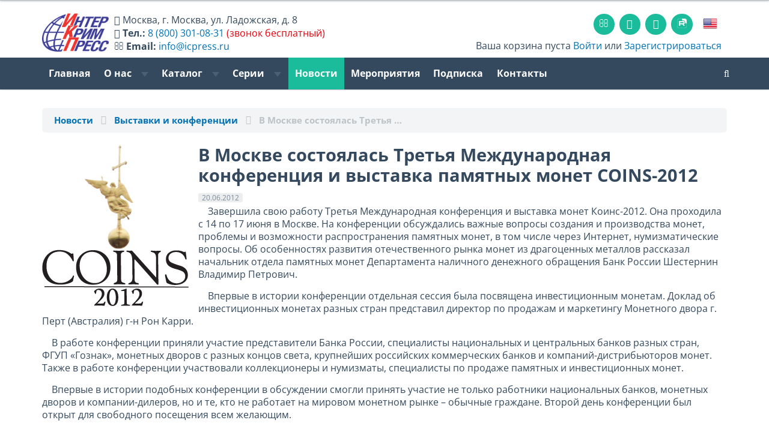

--- FILE ---
content_type: text/html; charset=utf-8
request_url: https://www.icpress.ru/news/11122/
body_size: 12564
content:




<!DOCTYPE html>
<html lang="ru-RU">
<head>
    <meta name="viewport" content="width=device-width, initial-scale=1.0">

							
	<link rel="shortcut icon" href="/favicon.png" type="image/png">
	<link rel="mask-icon" href="/favicon.svg">
	<link rel="icon" href="/favicon.png" type="image/png">

	<!--<link rel="dns-prefetch" href="https://www.googletagmanager.com" >-->
	<link rel="dns-prefetch" href="https://mc.yandex.ru" >
	<link rel="dns-prefetch" href="https://yastatic.net">
	<link rel="dns-prefetch" href="http://ocsp.pki.goog">
	<link rel="dns-prefetch" href="https://bitrix.info">


	<link rel="preload" href="/upload/images/CR (1140x350)-r(1).jpg" as="image" />
	<!--<link rel="preload" href="https://www.googletagmanager.com/gtag/js" as="script" />-->
	<link rel="preload" href="https://mc.yandex.ru/metrika/tag.js" as="script" />

    <!--<link href='https://fonts.googleapis.com/css?family=Open+Sans:400,600,400italic,600italic,700,700italic&subset=latin,cyrillic' rel='stylesheet' type='text/css'>-->
	<!--<link href="https://maxcdn.bootstrapcdn.com/font-awesome/4.7.0/css/font-awesome.min.css" rel="stylesheet">-->

    <!-- HTML5 shim, for IE6-8 support of HTML5 elements. All other JS at the end of file. -->
    <!--[if lt IE 9]>
            <![endif]-->

		<meta http-equiv="Content-Type" content="text/html; charset=utf-8" />
<meta name="keywords" content="ИнтерКрим-пресс, валюта, валюты мира, справочник по валютам, информация о валютах, банкноты, защита банкнот, способы защиты банкнот, ценные бумаги, справочник по ценным бумагам, памятные монеты, дорожные чеки, пластиковые карты" />
<meta name="description" content="В Москве состоялась Третья Международная конференция и выставка памятных монет COINS-2012 – Выставки и конференции на сайте издательства «ИнтерКрим-пресс»" />
<script data-skip-moving="true">(function(w, d, n) {var cl = "bx-core";var ht = d.documentElement;var htc = ht ? ht.className : undefined;if (htc === undefined || htc.indexOf(cl) !== -1){return;}var ua = n.userAgent;if (/(iPad;)|(iPhone;)/i.test(ua)){cl += " bx-ios";}else if (/Windows/i.test(ua)){cl += ' bx-win';}else if (/Macintosh/i.test(ua)){cl += " bx-mac";}else if (/Linux/i.test(ua) && !/Android/i.test(ua)){cl += " bx-linux";}else if (/Android/i.test(ua)){cl += " bx-android";}cl += (/(ipad|iphone|android|mobile|touch)/i.test(ua) ? " bx-touch" : " bx-no-touch");cl += w.devicePixelRatio && w.devicePixelRatio >= 2? " bx-retina": " bx-no-retina";if (/AppleWebKit/.test(ua)){cl += " bx-chrome";}else if (/Opera/.test(ua)){cl += " bx-opera";}else if (/Firefox/.test(ua)){cl += " bx-firefox";}ht.className = htc ? htc + " " + cl : cl;})(window, document, navigator);</script>


<link href="/bitrix/css/dbogdanoff.cookie/style.min.css?1749639085763" type="text/css"  rel="stylesheet" />
<link href="/bitrix/js/ui/design-tokens/dist/ui.design-tokens.min.css?172364081223463" type="text/css"  rel="stylesheet" />
<link href="/bitrix/cache/css/ru/icp2017/page_2724091e90586c61db68eddc7c926ba8/page_2724091e90586c61db68eddc7c926ba8_v1.css?17689103452884" type="text/css"  rel="stylesheet" />
<link href="/bitrix/cache/css/ru/icp2017/template_43d31d4b410322bfd444b281142b994e/template_43d31d4b410322bfd444b281142b994e_v1.css?1768910345448412" type="text/css"  data-template-style="true" rel="stylesheet" />
<link href="/bitrix/panel/main/popup.min.css?167275692420774" type="text/css"  data-template-style="true"  rel="stylesheet" />







<style>.edost_I2_L1 path { opacity: 0.1; stroke: var(--edost_color, #0087ff); stroke-width: 24; stroke-linecap: round; animation: edost_I2_L1 1.2s linear infinite; } @keyframes edost_I2_L1 { 0% { opacity: 1; } 100% { opacity: 0.1; } } :root { --edost_color: #27b; }</style>
<meta property="og:title" content="В Москве состоялась Третья Международная конференция и выставка памятных монет COINS-2012"/>
<meta property="og:type" content="website"/>
<meta property="og:url" content="https://www.icpress.ru/news/11122/" />
<meta property="og:image" content="www.icpress.ru/images/opengrash.jpg" />
<meta property="og:image:width" content="1200"/>
<meta property="og:image:height" content="484"/>



    <!-- Load JS here for greater good =============================-->
																						


	<title>В Москве состоялась Третья Международная конференция и выставка памятных монет COINS-2012</title>


	<meta name="yandex-verification" content="7f985902a57d1d7d" />
	<meta name="google-site-verification" content="C83VpQY4i1Ad8Jd8iQt13PPKJOjs8Xd02l4snjuGKc4" />

</head>
<body>
	
<div class="head-wrap">

<div class="line-top"></div>

<nav class="basket-small"><div class="container">

	<div class="row" id="head-new">
		<div class="col-xs-12 col-md-6 h_info" itemscope itemtype="http://schema.org/Organization">
			<div id="head-locale">
									<meta itemprop="name" content="ИнтерКрим-Пресс" />
					<a href="/en/" class="top-flag"><img src="/bitrix/templates/icp2017/images/eng.png"></a>
							</div>
			<a class="h_logo" href="/" style="width:100%;"><img src="/bitrix/templates/icp2017/images/ICP-Logo_ru.png" id="logo-img"></a>
			<div id="head-text">
								<i class="fa fa-home head-text-smd-none"></i> <span class="head-text-smd-none" itemprop="address" itemscope itemtype="http://schema.org/PostalAddress"><span itemprop="addressLocality">Москва</span>, <span itemprop="streetAddress">г. Москва, ул. Ладожская, д. 8</span></span><br class="head-text-smd-none">
				<i class="fa fa-phone"></i> <b class="head-text-smd-none">Тел.:</b> <a rel="nofollow" href="tel://8-800-301-0831"><span itemprop="telephone">8 (800) 301-08-31</span></a> <span class="head-text-smd-none red">(звонок бесплатный)</span><br class="head-text-smd-none">
				<i class="fa fa-envelope-o head-text-smd-none"></i> <b class="head-text-smd-none">Email:</b> <a class="head-text-smd-none" rel="nofollow" href="mailto:info@icpress.ru"><span itemprop="email">info@icpress.ru</span></a>
							</div>
		</div>
		<div class="col-xs-12 col-md-6">
			<div class="navbar top-icons">
				<ul class="nav">
										<li><a href="/contacts/" class="sicon"><i class="fa fa-envelope-o"></i></a></li>
										<li><a rel="nofollow" target="_blank" href="https://www.youtube.com/@icpress" class="sicon"><i class="fa fa-youtube-play"></i></a></li>
										<li><a rel="nofollow" target="_blank" href="https://vk.com/icpress" class="sicon"><i class="fa fa-vk"></i></a></li> <!-- https://vk.com/icpress -->
					<li><a rel="nofollow" target="_blank" href="https://rutube.ru/channel/44743928/" class="sicon"><img src="/bitrix/templates/icp2017/images/Icon_RUTUBE_white_mono.svg" style="width: 1rem;margin-top: 3px;"></a></li> <!-- https://vk.com/icpress -->
																<li><a href="/en/" class="top-flag"><img src="/bitrix/templates/icp2017/images/eng.png"></a></li>
									</ul>
			</div>
			<div class="pull-right basket-small-links basket-small-links-sm-none"><div>
						<i class="icon-basket"></i> Ваша корзина пуста					 <a href="/personal/">Войти</a> или <a href="/personal/?register=yes">Зарегистрироваться</a>
		</div>
			</div>
		</div>
	</div>


</div></nav>


<div class="clearfix"></div>

<nav class="navbar navbar-default  navbar-inverse" role="navigation">
    <div class="container">
		

        <div class="navbar-header">
          <button type="button" class="navbar-toggle" data-toggle="collapse" data-target="#topmenu">
            <span class="sr-only">Toggle navigation</span>
          </button>
        </div>


        <div class="collapse navbar-collapse" id="topmenu">
            <ul class="nav navbar-nav ">

	
	
		
							<li class=""><a href="/">Главная</a></li>
			
		
	
	

	
	
		<li class="dropdown " >
			<a href="#" class="dropdown-toggle" data-toggle="dropdown">О нас <b class="caret"></b></a>
			<ul class="dropdown-menu">

	
	

	
	
		
							<li class=""><a href="/about/">О нас</a></li>
			
		
	
	

	
	
		
							<li class=""><a href="/about/otzyvy-polzovateley/">Рекомендации и отзывы</a></li>
			
		
	
	

	
	
		
							<li class=""><a href="/about/partners.php">Партнеры</a></li>
			
		
	
	

	
	
		
							<li class=""><a href="/about/advertising.php">Реклама</a></li>
			
		
	
	

	
	
		
							<li class=""><a href="/about/forauthor.php">Авторам</a></li>
			
		
	
	

	
	
		
							<li class=""><a href="/contacts/">Контакты</a></li>
			
		
	
	

			</ul></li>	
	
		<li class="dropdown " >
			<a href="#" class="dropdown-toggle" data-toggle="dropdown">Каталог <b class="caret"></b></a>
			<ul class="dropdown-menu">

	
	

	
	
		
							<li class=""><a href="/catalog/currency_catalogue/">Электронная база данных "ВАЛЮТЫ МИРА"</a></li>
			
		
	
	

	
	
		
							<li class=""><a href="/catalog/bsm/">Журнал «БСМ»</a></li>
			
		
	
	

	
	
		
							<li class=""><a href="/catalog/cbpn/">Central Bank Payments News</a></li>
			
		
	
	

	
	
		
							<li class=""><a href="/catalog/currencynews/">Currency News: Новости мировой валютной индустрии</a></li>
			
		
	
	

	
	
		
							<li class=""><a href="/catalog/pfbm/">Подлинные и фальшивые банкноты и монеты стран мира</a></li>
			
		
	
	

	
	
		
							<li class=""><a href="/catalog/handbooks/">Справочники и пособия</a></li>
			
		
	
	

	
	
		
							<li class=""><a href="/catalog/posters/">Плакаты</a></li>
			
		
	
	

	
	
		
							<li class=""><a href="/catalog/books/">Книги</a></li>
			
		
	
	

	
	
		
							<li class=""><a href="/catalog/e-books/">Электронные книги</a></li>
			
		
	
	

	
	
		
							<li class=""><a href="/catalog/coins/">Памятные монеты России</a></li>
			
		
	
	

	
	
		
							<li class=""><a href="/catalog/smm/">Современные монеты мира</a></li>
			
		
	
	

	
			<li class="divider"></li>
	
	

	
	
		
							<li class=""><a href="/catalog/">Общий каталог</a></li>
			
		
	
	

			</ul></li>	
	
		<li class="dropdown hidden-xs hidden-sm hidden-md" >
			<a href="#" class="dropdown-toggle" data-toggle="dropdown">Серии <b class="caret"></b></a>
			<ul class="dropdown-menu">

	
	

	
	
		
							<li class=""><a href="/series/seriya-valyuty-mira/">Серия «Валюты мира»</a></li>
			
		
	
	

	
	
		
							<li class=""><a href="/catalog/journal/">Серия «Деньги и кредит»</a></li>
			
		
	
	

	
	
		
							<li class=""><a href="/series/seriya-istoriya-finansy-ekonomika/">Серия «История. Финансы. Экономика.»</a></li>
			
		
	
	

	
			<li class="divider"></li>
	
	

	
	
		
							<li class=""><a href="/series/ekspertam-bankov-i-kriminalistam/">Подборка «Экспертам банков и криминалистам»</a></li>
			
		
	
	

	
	
		
							<li class=""><a href="/series/kollektsioneram-numizmatam-bonistam/">Подборка «Коллекционерам, нумизматам, бонистам»</a></li>
			
		
	
	

	
	
		
							<li class=""><a href="/series/izdaniya-na-angliyskom-yazyke/">Подборка «Издания на английском языке»</a></li>
			
		
	
	

	
	
		
							<li class=""><a href="/series/books_currency/">Книги про валюту</a></li>
			
		
	
	

	
	
		
							<li class=""><a href="/series/spravochniki-monet/">Справочники монет</a></li>
			
		
	
	

			</ul></li>	
	
		
							<li class="active"><a href="/news/">Новости</a></li>
			
		
	
	

	
	
		
							<li class=""><a href="/exhibition/">Мероприятия</a></li>
			
		
	
	

	
	
		
							<li class=""><a href="/podpiska/">Подписка</a></li>
			
		
	
	

	
	
		
							<li class=""><a href="/contacts/">Контакты</a></li>
			
		
	
	


</ul>
		<ul class="nav navbar-nav navbar-right">
			            <li><a href="/search/" class="search-toggle-"><i class="fa fa-search" tytle="поиск по сайту"></i></a></li>
			        </ul>
</div><!-- /.topmenu-->

		<div class="pull-right basket-small-links basket-small-links-sm"><div>
					<i class="icon-basket"></i> Ваша корзина пуста					 <a href="/personal/">Войти</a> или <a href="/personal/?register=yes">Зарегистрироваться</a>
		</div>
		</div>
                        </div><!-- /.container -->
</nav><!-- /navbar -->

</div><!-- /head-wrap -->

<div id="main-wrap">

<div class="container">
<p>

















<ol class="breadcrumb" itemscope itemtype="http://schema.org/BreadcrumbList">
    <!--<li><a href="/catalog/">Каталог</a></li>-->
    <li itemprop="itemListElement" itemscope="" itemtype="http://schema.org/ListItem"><a itemprop="item" href="/news/"><span itemprop="name">Новости</span></a><meta itemprop="position" content="1"></li>
    <li itemprop="itemListElement" itemscope="" itemtype="http://schema.org/ListItem"><a itemprop="item" href="/news/?SECTION_ID=153"><span itemprop="name">Выставки и конференции</span></a><meta itemprop='position' content='2'></li>

    <li itemprop="itemListElement" itemscope="" itemtype="http://schema.org/ListItem" class="active"><span itemprop="item"><span itemprop="name">В Москве состоялась Третья&nbsp;&hellip;</span></span><meta itemprop='position' content='3'></li>
</ol>

<div class="news-detail nns">
                    <img
            class="thumbnail- detail-picture"
            src="/upload/iblock/c2a/c2a24f827faa41961049eea33a8f7e29.png"
            alt="В Москве состоялась Третья Международная конференция и выставка памятных монет COINS-2012"
            title="В Москве состоялась Третья Международная конференция и выставка памятных монет COINS-2012"
            />
            
    <h1 class="mt0" style="margin-bottom: .5rem;">В Москве состоялась Третья Международная конференция и выставка памятных монет COINS-2012</h1>
    <span class="label label-default" style="display: inline-block; margin-bottom: .3rem;">20.06.2012</span><br>

    
             
<p>    Завершила свою работу Третья Международная конференция и выставка монет Коинс-2012. Она проходила с 14 по 17 июня в Москве. На конференции обсуждались важные вопросы создания и производства монет, проблемы и возможности распространения памятных монет, в том числе через Интернет, нумизматические вопросы. Об особенностях развития отечественного рынка монет из драгоценных металлов рассказал начальник отдела памятных монет Департамента наличного денежного обращения Банк России Шестернин Владимир Петрович.</p>
 
<p>    Впервые в истории конференции отдельная сессия была посвящена инвестиционным монетам. Доклад об инвестиционных монетах разных стран представил директор по продажам и маркетингу Монетного двора г. Перт (Австралия) г-н Рон Карри.</p>
 
<p>    В работе конференции приняли участие представители Банка России, специалисты национальных и центральных банков разных стран, ФГУП &laquo;Гознак&raquo;, монетных дворов с разных концов света, крупнейших российских коммерческих банков и компаний-дистрибьюторов монет. Также в работе конференции участвовали коллекционеры и нумизматы, специалисты по продаже памятных и инвестиционных монет.</p>
 
<p>    Впервые в истории подобных конференции в обсуждении смогли принять участие не только работники национальных банков, монетных дворов и компании-дилеров, но и те, кто не работает на мировом монетном рынке &ndash; обычные граждане. Второй день конференции был открыт для свободного посещения всем желающим.</p>
 
<p>    COINS - единственная в России конференция по памятным монетам. В этом году в ее работе приняло участие рекордное количество делегатов &ndash; 230 участников из 30 стран мира. На выставке было представлено более 30 выставочных стендов, среди которых стенды с памятными монетами национального банка Украины, национального банка Республики Беларусь, национального банка Казахстана, Парижского монетного двора и другие. Самые большие стенды были представлены ФГУП &laquo;Гознак&raquo; России, Сбербанком России, группой компаний &laquo;Ресурс Трейд&raquo;. Также на выставке работали представители аукционных домов Кюнкер и Синкона. </p>
 
<p>    Впервые в России любители монет смогли живьем увидеть килограммовую серебряную монету, посвященную Олимпийским играм, которые будут проходить в Лондоне в июле 2012 года. Ее привез Королевский монетный двор (Великобритания), золотые и серебряные монеты серии &laquo;Правители Франции&raquo;, изготовленные на Монетном дворе Парижа, а также французскую памятную монету из золота, посвященную Кремлю. </p>
 
<p>    Также на выставке было представлено множество памятных монет, которые были доступны для обычных покупателей. <strong>На выставке продавались монеты, изготовленные в рамках монетной программы &laquo;Сочи-2014&raquo;, а также другие памятные монеты, отчеканенные на Санкт-Петербургском и Московском монетных дворах &laquo;Гознака&raquo;. Ценители монет могли приобрести иностранные памятные монеты, а также старые монеты из нумизматических коллекций. </strong></p>
 
<p>    На выставку было открыто свободное посещение. За три дня работы ее посетило более 2000 посетителей, и многие из них ушли с ценными покупками в виде памятных монет, а также с призами, полученными в ходе розыгрышей, которые несколько раз в день устраивали организаторы конференции. </p>
 
<p><b>   Генеральным спонсором </b>Третьей Международной конференции и выставки Коинс<strong>-2012 выступил ФГУП &laquo;Гознак&raquo;, золотым спонсором</strong><strong> &ndash; НОМОС-БАНК. </strong></p>
 
<p><strong>   Организатор конференции и выставки КОИНС-2012</strong><strong> &ndash; российское издательство &laquo;Уотер Марк&raquo;, выпускающее единственный в России специализированный журнал о монетах &laquo;Золотой червонец&raquo;, организатор конкурса памятных монет &laquo;Монетное созвездие&raquo;. </strong></p>
 
<p><b>    Информационные партнеры конференции </b><b>COINS</b><b>-2012 </b>- Аналитический банковский журнал, журналы &laquo;Золотой червонец&raquo;, &laquo;Антиквар, &laquo;Банковское обозрение&raquo;, &laquo;БДМ. Банки и деловой мир&raquo;, &laquo;Национальный банковский журнал&raquo;, &laquo;Нумизматика&raquo;, &laquo;Срибло&raquo;, Monnaie Magazine, Currency News, Издательско-полиграфический комплекс &laquo;ИнтерКрим-пресс&raquo;, издательство Krause Publications, торговый дом &laquo;Библио-Глобус&raquo;, торговая площадка Molotok.Ru.</p>
 
<p>    Информационную поддержку Коинс-2012 оказала Ассоциация региональных банков России.</p>
 
<p> </p>
 
<p><b>    Дополнительную информацию о конференции и выставке</b> можно получить по телефону +7 (812) 495-43-01. Контактное лицо &ndash; Мамина Лариса</p>
 
<p> </p>
 
<p> </p>
     </div>

<div class="s2"></div>

<div class="ya-share2" data-curtain data-shape="round" data-limit="4" data-services="vkontakte,odnoklassniki,telegram,twitter,viber,whatsapp,moimir,skype"></div>



<h4 class="titlewithline">Похожие новости</h4>
<div class="news-list">
            <div class="news-item">
                            <div class="row">
                    <div class="col-sm-4 col-md-2">
                        <a href="/news/23429/" class="thumbnail-">
                            <img src="/upload/iblock/ba0/mgngs9lwhu3ili3ooe2m50537jkb2el0/MTS.webp" alt="МТС Банк запустил комплексное решение для бизнеса с онлайн-кассой и эквайрингом" title="МТС Банк запустил комплексное решение для бизнеса с онлайн-кассой и эквайрингом">
                        </a>
                    </div>
                    <div class="col-sm-8 col-md-10">
                        <div class="news-title">
                <span class="label label-primary"><i class="icon-calendar"></i> 20.01.2026</span>&nbsp;
                <a href="/news/23429/">МТС Банк запустил комплексное решение для бизнеса с онлайн-кассой и эквайрингом</a>
            </div>
            <div class="news-text">
                МТС Банк представил новое универсальное решение для юридических лиц и индивидуальных предпринимателей — «Касса «3в1»». Оно объединяет в одном устройстве онлайн-кассу со встроенным эквайрингом и фискальным накопителем, позволяя принимать наличные, карты и QR-платежи.            </div>
            <div class="s1"></div>
            <!--<span class="label label-primary"><i class="icon-calendar"></i> 20.01.2026</span>&nbsp;-->
                            <a href="/news/?SECTION_ID=182"><span class="label label-default"><i class="icon-tag-1"></i> Банкноты стран мира</span></a>
                                            </div>
                </div>
                    </div>
            <div class="news-item">
                            <div class="row">
                    <div class="col-sm-4 col-md-2">
                        <a href="/news/23428/" class="thumbnail-">
                            <img src="/upload/iblock/40e/7rsc4rzkbg9ghdb2bdurss1olcvxl3zg/Strategiya-razvitiya-NDO.webp" alt="Банк России утвердил направления развития наличного денежного обращения на 2026-2030 годы" title="Банк России утвердил направления развития наличного денежного обращения на 2026-2030 годы">
                        </a>
                    </div>
                    <div class="col-sm-8 col-md-10">
                        <div class="news-title">
                <span class="label label-primary"><i class="icon-calendar"></i> 19.01.2026</span>&nbsp;
                <a href="/news/23428/">Банк России утвердил направления развития наличного денежного обращения на 2026-2030 годы</a>
            </div>
            <div class="news-text">
                Банк России определил основные направления развития наличного денежного обращения на период 2026–2030 годов. Среди приоритетов – расширение практики размещения запасов наличных денег Банка России в хранилищах кредитных организаций, поддержание высокого качества банкнот в обращении, переход на отечественное оборудование и технологические решения, а также автоматизация операционного обслуживания клиентов.            </div>
            <div class="s1"></div>
            <!--<span class="label label-primary"><i class="icon-calendar"></i> 19.01.2026</span>&nbsp;-->
                            <a href="/news/?SECTION_ID=182"><span class="label label-default"><i class="icon-tag-1"></i> Банкноты стран мира</span></a>
                                            </div>
                </div>
                    </div>
            <div class="news-item">
                            <div class="row">
                    <div class="col-sm-4 col-md-2">
                        <a href="/news/23427/" class="thumbnail-">
                            <img src="/upload/iblock/dea/lxr9jhn8mpaoftmkl6y0ln6let30ib0d/iCam-iFin-2026.webp" alt="iFin-2026 расширяет горизонты финтеха вместе с iCAM Group" title="iFin-2026 расширяет горизонты финтеха вместе с iCAM Group">
                        </a>
                    </div>
                    <div class="col-sm-8 col-md-10">
                        <div class="news-title">
                <span class="label label-primary"><i class="icon-calendar"></i> 20.01.2026</span>&nbsp;
                <a href="/news/23427/">iFin-2026 расширяет горизонты финтеха вместе с iCAM Group</a>
            </div>
            <div class="news-text">
                Через 2 недели, 3-4 февраля 2026 г., в Москве пройдет XXVI Банковский форум iFin-2026 «Электронные финансовые услуги и технологии» – <a class="txttohtmllink" href="https://forumifin.ru/">https://forumifin.ru/</a>, в котором традиционным Спонсором выступит консорциум iCAM Group. Компании iSimpleLab, iDSystems, iQStore, SDK Systems, входящие в iCAM Group, представят участникам и гостям мероприятия свои комплексные инновационные финтех-решения, предназначенные для эффективного и качественного обслуживания клиентов финансовых организаций.            </div>
            <div class="s1"></div>
            <!--<span class="label label-primary"><i class="icon-calendar"></i> 20.01.2026</span>&nbsp;-->
                            <a href="/news/?SECTION_ID=153"><span class="label label-default"><i class="icon-tag-1"></i> Выставки и конференции</span></a>
                                            </div>
                </div>
                    </div>
            <div class="news-item">
                            <div class="row">
                    <div class="col-sm-4 col-md-2">
                        <a href="/news/23419/" class="thumbnail-">
                            <img src="/upload/iblock/0f8/bqx8u2bh3abpdyul52wquz99lynz7sgu/BSS-iFin-2026.webp" alt="BSS на iFin-2026: ИИ-платформы и RAG в клиентском обслуживании, горизонты Цифрового рубля и СОРМ" title="BSS на iFin-2026: ИИ-платформы и RAG в клиентском обслуживании, горизонты Цифрового рубля и СОРМ">
                        </a>
                    </div>
                    <div class="col-sm-8 col-md-10">
                        <div class="news-title">
                <span class="label label-primary"><i class="icon-calendar"></i> 15.01.2026</span>&nbsp;
                <a href="/news/23419/">BSS на iFin-2026: ИИ-платформы и RAG в клиентском обслуживании, горизонты Цифрового рубля и СОРМ</a>
            </div>
            <div class="news-text">
                На 26-м Банковском форуме iFin-2026 «Электронные финансовые услуги и технологии» – <a class="txttohtmllink" href="https://forumifin.ru/">https://forumifin.ru/</a>, который пройдет 3-4 февраля 2026 года в Москве &#40;«Рэдиссон Славянская», Площадь Евразии, 2&#41;, компания BSS, традиционно выступающая Спонсором мероприятия, представит широкой банковской аудитории самые свежие кейсы, актуальные решения и перспективные разработки.             </div>
            <div class="s1"></div>
            <!--<span class="label label-primary"><i class="icon-calendar"></i> 15.01.2026</span>&nbsp;-->
                            <a href="/news/?SECTION_ID=153"><span class="label label-default"><i class="icon-tag-1"></i> Выставки и конференции</span></a>
                                            </div>
                </div>
                    </div>
            <div class="news-item">
                            <div class="row">
                    <div class="col-sm-4 col-md-2">
                        <a href="/news/23418/" class="thumbnail-">
                            <img src="/upload/iblock/93a/yih7n9c2qnr2l0nfndt298lqyh0gwep2/MTS-Bank-SBP.webp" alt="МТС Банк и Белинвестбанк подключили сервис «Оплати» к оплате по QR-кодам СБП в России" title="МТС Банк и Белинвестбанк подключили сервис «Оплати» к оплате по QR-кодам СБП в России">
                        </a>
                    </div>
                    <div class="col-sm-8 col-md-10">
                        <div class="news-title">
                <span class="label label-primary"><i class="icon-calendar"></i> 14.01.2026</span>&nbsp;
                <a href="/news/23418/">МТС Банк и Белинвестбанк подключили сервис «Оплати» к оплате по QR-кодам СБП в России</a>
            </div>
            <div class="news-text">
                ПАО «МТС-Банк» &#40;MOEX: MBNK&#41; и ОАО «Белинвестбанк» запустили совместный сервис. Теперь пользователи мобильного приложения «Оплати» из Беларуси могут оплачивать покупки и услуги в России по QR-коду Системы быстрых платежей &#40;СБП&#41; напрямую со своих электронных кошельков.            </div>
            <div class="s1"></div>
            <!--<span class="label label-primary"><i class="icon-calendar"></i> 14.01.2026</span>&nbsp;-->
                            <a href="/news/?SECTION_ID=182"><span class="label label-default"><i class="icon-tag-1"></i> Банкноты стран мира</span></a>
                                            </div>
                </div>
                    </div>
    </div></p>
 





</div><!-- /.container -->
<br>
<div class="clearfix"></div>
</div><!-- /#main-wrap -->

<div id="footer">

<div class="bottom-menu bottom-menu-large bottom-menu-inverse">
    <div class="container">
        <div class="row">
            <div class="col-xs-6 col-sm-4 col-md-3">
                <div class="h5 title">Издательство</div>
                <ul class="bottom-links">
                    <li><a href="/about/">О нас</a></li>
                    <li><a href="/about/partners.php">Партнеры</a></li>
                    <li><a href="/about/advertising.php">Реклама</a></li>
                    <li><a href="/about/forauthor.php">Авторам</a></li>
                    <!--<li><a href="/about/question.php">Задать вопрос</a></li>-->
                    <li><a href="/contacts/">Контакты</a></li>
                </ul>
            </div>
            <div class="col-xs-6 col-sm-4 col-md-3 col-md-offset-1">
                <div class="h5 title">Магазин</div>
                <ul class="bottom-links">
                    <li><a href="/how_to_order/#how_to_order_online">Процедура заказа на сайте</a></li>
                    <li><a href="/how_to_order/#methods_of_payment">Способы оплаты</a></li>
                    <li><a href="/how_to_order/#ships_to">Доставка</a></li>
                    <li><a href="/how_to_order/#refunds">Возврат денежных средств</a></li>
                </ul>
            </div>

            <div class="visible-xs col-xs-12">
				<div class="navbar social-footer">
					<ul class="nav">
						<li><a href="/contacts/" class="social-icon"><i class="fa fa-envelope"></i></a></li>
						<!--
						<li><a target="_blank" href="http://www.facebook.com/icpress" class="social-icon"><i class="icon-facebook-1"></i></a></li>
						<li><a target="_blank" href="http://vk.com/icpress" class="social-icon"><i class="icon-vkontakte"></i></a></li>
						-->
												<li><a target="_blank" href="https://vk.com/icpress" class="social-icon"><i class="fa fa-vk"></i></a></li>
                        <li><a target="_blank" href="https://www.youtube.com/@icpress" class="social-icon"><i class="fa fa-youtube-play"></i></a></li>
                        <li><a target="_blank" href="https://rutube.ru/channel/44743928/" class="social-icon"><img src="/bitrix/templates/icp2017/images/Icon_RUTUBE_white_mono.svg" style="width: 1rem;margin-top: 3px;"></a></li>
					</ul>
				</div>
			</div>

            <div class="hidden-xs col-sm-4 col-md-3 col-md-offset-2">
                <div class="h5 title">Социальные сети</div>
                <ul class="bottom-links">
                    <li><i class="fa fa-youtube-play"></i> <a rel="nofollow" href="https://www.youtube.com/@icpress" target="_blank">Youtube</a></li>
                                        <li><i class="fa fa-vk"></i> <a rel="nofollow" href="https://vk.com/icpress" target="_blank">ВКонтакте</a></li>
                    <li><img src="/bitrix/templates/icp2017/images/Icon_RUTUBE_grey_mono.svg" style="width: 1rem;"> <a rel="nofollow" href="https://rutube.ru/channel/44743928/" target="_blank">RuTube</a></li>
                                    </ul>
				<br>
				<div id="bx-composite-banner"></div>
            </div>
        </div>
    </div>
</div> <!-- /bottom-menu /large -->



<div class="last-line">
    <div class="container">
        <div class="pull-left">
			&copy;2005-2026 АО ИПК «ИнтерКрим-пресс»        </div>
        <div class="pull-right">
            Мы принимаем: &nbsp; <img src="/bitrix/templates/icp2017/images/Credit_Card_Icons.png" height="24">
        </div>
    </div>
</div>

</div>

<div class="to-top">›</div>


<!-- Yandex.Metrika counter -->  <noscript><div><img src="https://mc.yandex.ru/watch/20064940" style="position:absolute; left:-9999px;" alt="" /></div></noscript> <!-- /Yandex.Metrika counter -->

<!-- https://tech.yandex.ru/browser/constructor/ -->
<script src="/bitrix/templates/icp2017/js/html5shiv.js"></script>
<script src="/bitrix/templates/icp2017/js/respond.min.js"></script>
<script>
		var sitelang="ru";
	</script>

<script>if(!window.BX)window.BX={};if(!window.BX.message)window.BX.message=function(mess){if(typeof mess==='object'){for(let i in mess) {BX.message[i]=mess[i];} return true;}};</script>
<script>(window.BX||top.BX).message({"JS_CORE_LOADING":"Загрузка...","JS_CORE_NO_DATA":"- Нет данных -","JS_CORE_WINDOW_CLOSE":"Закрыть","JS_CORE_WINDOW_EXPAND":"Развернуть","JS_CORE_WINDOW_NARROW":"Свернуть в окно","JS_CORE_WINDOW_SAVE":"Сохранить","JS_CORE_WINDOW_CANCEL":"Отменить","JS_CORE_WINDOW_CONTINUE":"Продолжить","JS_CORE_H":"ч","JS_CORE_M":"м","JS_CORE_S":"с","JSADM_AI_HIDE_EXTRA":"Скрыть лишние","JSADM_AI_ALL_NOTIF":"Показать все","JSADM_AUTH_REQ":"Требуется авторизация!","JS_CORE_WINDOW_AUTH":"Войти","JS_CORE_IMAGE_FULL":"Полный размер"});</script><script src="/bitrix/js/main/core/core.min.js?1744709120225353"></script><script>BX.Runtime.registerExtension({"name":"main.core","namespace":"BX","loaded":true});</script>
<script>BX.setJSList(["\/bitrix\/js\/main\/core\/core_ajax.js","\/bitrix\/js\/main\/core\/core_promise.js","\/bitrix\/js\/main\/polyfill\/promise\/js\/promise.js","\/bitrix\/js\/main\/loadext\/loadext.js","\/bitrix\/js\/main\/loadext\/extension.js","\/bitrix\/js\/main\/polyfill\/promise\/js\/promise.js","\/bitrix\/js\/main\/polyfill\/find\/js\/find.js","\/bitrix\/js\/main\/polyfill\/includes\/js\/includes.js","\/bitrix\/js\/main\/polyfill\/matches\/js\/matches.js","\/bitrix\/js\/ui\/polyfill\/closest\/js\/closest.js","\/bitrix\/js\/main\/polyfill\/fill\/main.polyfill.fill.js","\/bitrix\/js\/main\/polyfill\/find\/js\/find.js","\/bitrix\/js\/main\/polyfill\/matches\/js\/matches.js","\/bitrix\/js\/main\/polyfill\/core\/dist\/polyfill.bundle.js","\/bitrix\/js\/main\/core\/core.js","\/bitrix\/js\/main\/polyfill\/intersectionobserver\/js\/intersectionobserver.js","\/bitrix\/js\/main\/lazyload\/dist\/lazyload.bundle.js","\/bitrix\/js\/main\/polyfill\/core\/dist\/polyfill.bundle.js","\/bitrix\/js\/main\/parambag\/dist\/parambag.bundle.js"]);
</script>
<script>BX.Runtime.registerExtension({"name":"ui.design-tokens","namespace":"window","loaded":true});</script>
<script>BX.Runtime.registerExtension({"name":"main.pageobject","namespace":"window","loaded":true});</script>
<script>(window.BX||top.BX).message({"JS_CORE_LOADING":"Загрузка...","JS_CORE_NO_DATA":"- Нет данных -","JS_CORE_WINDOW_CLOSE":"Закрыть","JS_CORE_WINDOW_EXPAND":"Развернуть","JS_CORE_WINDOW_NARROW":"Свернуть в окно","JS_CORE_WINDOW_SAVE":"Сохранить","JS_CORE_WINDOW_CANCEL":"Отменить","JS_CORE_WINDOW_CONTINUE":"Продолжить","JS_CORE_H":"ч","JS_CORE_M":"м","JS_CORE_S":"с","JSADM_AI_HIDE_EXTRA":"Скрыть лишние","JSADM_AI_ALL_NOTIF":"Показать все","JSADM_AUTH_REQ":"Требуется авторизация!","JS_CORE_WINDOW_AUTH":"Войти","JS_CORE_IMAGE_FULL":"Полный размер"});</script>
<script>BX.Runtime.registerExtension({"name":"window","namespace":"window","loaded":true});</script>
<script>(window.BX||top.BX).message({"LANGUAGE_ID":"ru","FORMAT_DATE":"DD.MM.YYYY","FORMAT_DATETIME":"DD.MM.YYYY HH:MI","COOKIE_PREFIX":"BITRIX_SM","SERVER_TZ_OFFSET":"10800","UTF_MODE":"Y","SITE_ID":"ru","SITE_DIR":"\/","USER_ID":"","SERVER_TIME":1768980082,"USER_TZ_OFFSET":0,"USER_TZ_AUTO":"Y","bitrix_sessid":"1cf9a8820126549fda4d362ac14b138d"});</script><script  src="/bitrix/cache/js/ru/icp2017/kernel_main/kernel_main_v1.js?1768910897158469"></script>
<script src="/bitrix/js/dbogdanoff.cookie/script.min.js?17496390851623"></script>
<script>BX.setJSList(["\/bitrix\/js\/main\/pageobject\/pageobject.js","\/bitrix\/js\/main\/core\/core_window.js","\/bitrix\/js\/main\/session.js","\/bitrix\/js\/main\/date\/main.date.js","\/bitrix\/js\/main\/core\/core_date.js","\/bitrix\/js\/main\/utils.js","\/bitrix\/js\/main\/core\/core_fx.js","\/bitrix\/templates\/icp2017\/components\/bitrix\/news.detail\/default\/script.js","\/bitrix\/templates\/icp2017\/js\/jquery-1.10.2.min.js","\/bitrix\/templates\/icp2017\/js\/jquery-ui-1.10.3.custom.min.js","\/bitrix\/templates\/icp2017\/js\/bootstrap.min.js","\/bitrix\/templates\/icp2017\/js\/blocksit.min.js","\/bitrix\/templates\/icp2017\/sweet-alert\/sweet-alert.min.js","\/bitrix\/templates\/icp2017\/js\/jquery.matchHeight-min.js","\/bitrix\/templates\/icp2017\/js\/truncate.js","\/bitrix\/templates\/icp2017\/js\/slick.min.js","\/bitrix\/templates\/icp2017\/js\/fancybox.min.js","\/bitrix\/templates\/icp2017\/theme.js","\/bitrix\/templates\/icp2017\/components\/bitrix\/menu\/topmenu\/script.js"]);</script>
<script>BX.setCSSList(["\/bitrix\/templates\/icp2017\/components\/bitrix\/news.detail\/default\/style.css","\/bitrix\/templates\/icp2017\/css\/bootstrap.css","\/bitrix\/templates\/icp2017\/css\/prettify.css","\/bitrix\/templates\/icp2017\/css\/flat-ui.css","\/bitrix\/templates\/icp2017\/sweet-alert\/sweet-alert.css","\/bitrix\/templates\/icp2017\/css\/font-awesome.min.css","\/bitrix\/templates\/icp2017\/css\/slick.min.css","\/bitrix\/templates\/icp2017\/css\/fancybox.min.css","\/bitrix\/templates\/icp2017\/template_styles.css"]);</script>
<script>
					(function () {
						"use strict";

						var counter = function ()
						{
							var cookie = (function (name) {
								var parts = ("; " + document.cookie).split("; " + name + "=");
								if (parts.length == 2) {
									try {return JSON.parse(decodeURIComponent(parts.pop().split(";").shift()));}
									catch (e) {}
								}
							})("BITRIX_CONVERSION_CONTEXT_ru");

							if (cookie && cookie.EXPIRE >= BX.message("SERVER_TIME"))
								return;

							var request = new XMLHttpRequest();
							request.open("POST", "/bitrix/tools/conversion/ajax_counter.php", true);
							request.setRequestHeader("Content-type", "application/x-www-form-urlencoded");
							request.send(
								"SITE_ID="+encodeURIComponent("ru")+
								"&sessid="+encodeURIComponent(BX.bitrix_sessid())+
								"&HTTP_REFERER="+encodeURIComponent(document.referrer)
							);
						};

						if (window.frameRequestStart === true)
							BX.addCustomEvent("onFrameDataReceived", counter);
						else
							BX.ready(counter);
					})();
				</script>
<script>var edost_loading_ico = '<svg class="edost_I2_L edost_I2_L1" viewBox="0 0 256 256"> <path style="animation-delay: 0.1s;" d="M128,17l0,35"/> <path style="animation-delay: 0.2s;" d="M185,32l-17,30"/> <path style="animation-delay: 0.3s;" d="M225,72l-30,17"/> <path style="animation-delay: 0.4s;" d="M239,128l-35,0"/> <path style="animation-delay: 0.5s;" d="M195,167l30,17"/> <path style="animation-delay: 0.6s;" d="M183,225l-17,-30"/> <path style="animation-delay: 0.7s;" d="M128,205l0,35"/> <path style="animation-delay: 0.8s;" d="M89,195l-17,30"/> <path style="animation-delay: 0.9s;" d="M61,165l-30,17"/> <path style="animation-delay: 1.0s;" d="M51,128l-35,-0"/> <path style="animation-delay: 1.1s;" d="M31,73l30,17"/> <path style="animation-delay: 1.2s;" d="M89,61l-17,-30"/> </svg>';</script>
<script  src="/bitrix/cache/js/ru/icp2017/template_400ecb68fb143f1ef47984b646dd6243/template_400ecb68fb143f1ef47984b646dd6243_v1.js?1768910345407495"></script>
<script  src="/bitrix/cache/js/ru/icp2017/page_8f098bae86562bdd58ddc0492b2885ed/page_8f098bae86562bdd58ddc0492b2885ed_v1.js?17689103451259"></script>
<script>var _ba = _ba || []; _ba.push(["aid", "5793918a8d829e97c0db83afa3f37fb2"]); _ba.push(["host", "www.icpress.ru"]); (function() {var ba = document.createElement("script"); ba.type = "text/javascript"; ba.async = true;ba.src = (document.location.protocol == "https:" ? "https://" : "http://") + "bitrix.info/ba.js";var s = document.getElementsByTagName("script")[0];s.parentNode.insertBefore(ba, s);})();</script>



<script src="https://yastatic.net/share2/share.js"></script>
<script type="text/javascript" > (function(m,e,t,r,i,k,a){m[i]=m[i]||function(){(m[i].a=m[i].a||[]).push(arguments)}; m[i].l=1*new Date(); for (var j = 0; j < document.scripts.length; j++) {if (document.scripts[j].src === r) { return; }} k=e.createElement(t),a=e.getElementsByTagName(t)[0],k.async=1,k.src=r,a.parentNode.insertBefore(k,a)}) (window, document, "script", "https://mc.yandex.ru/metrika/tag.js", "ym"); ym(20064940, "init", { clickmap:true, trackLinks:true, accurateTrackBounce:true, webvisor:true, trackHash:true }); </script><script type="text/javascript" src="https://yastatic.net/browser-updater/v1/script.js" charset="utf-8"></script><script>var yaBrowserUpdater = new ya.browserUpdater.init({"lang":"ru","browsers":{"yabrowser":"15.1","chrome":"45","ie":"9","opera":"35","safari":"8","fx":"44","iron":"35","flock":"Infinity","palemoon":"25","camino":"Infinity","maxthon":"4.5","seamonkey":"2.3"},"theme":"yellow"});</script>



</body>
</html>
